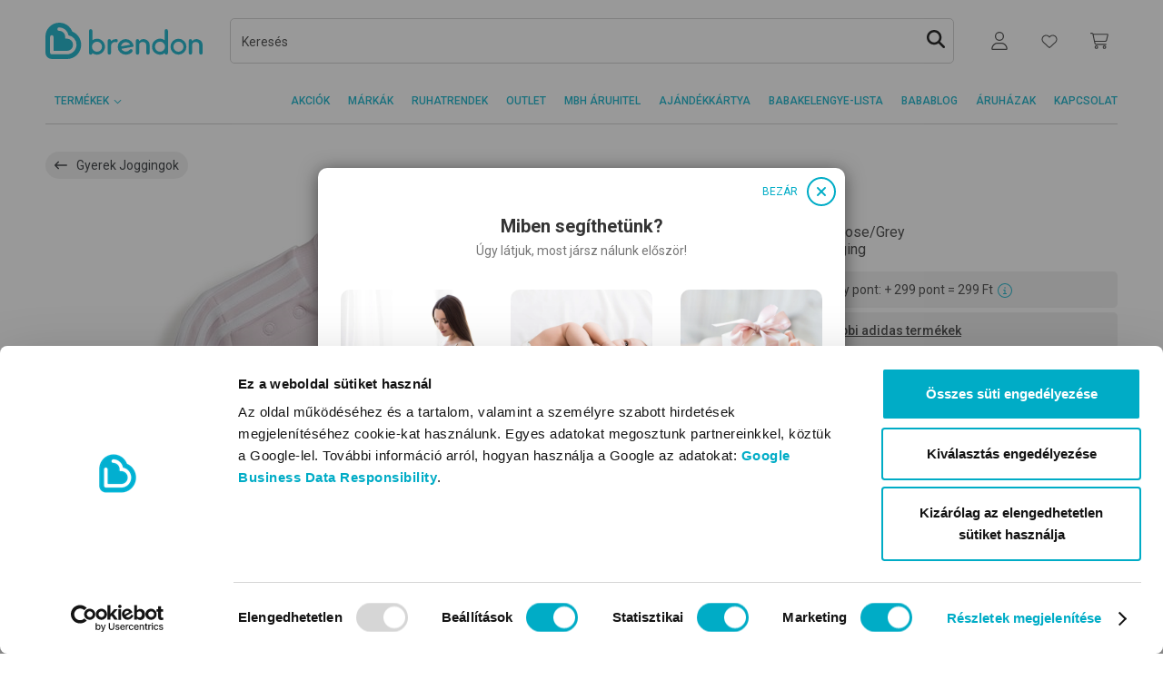

--- FILE ---
content_type: image/svg+xml
request_url: https://www.brendon.hu/Themes/BrendonV2/Content/images/fa8f7e49e6b70901b8c5d7e43a58cc75.svg
body_size: 382
content:
<svg xmlns="http://www.w3.org/2000/svg" width="40" height="40" viewBox="0 0 40 40">
  <g id="contact-icon" transform="translate(-414)">
    <circle id="icon-bg" cx="20" cy="20" r="20" transform="translate(414)" fill="#343434"/>
    <path id="at-solid" d="M10,2.5a7.5,7.5,0,0,0,0,15A1.25,1.25,0,0,1,10,20,10,10,0,1,1,20,10v1.25a3.75,3.75,0,0,1-6.609,2.426,5,5,0,1,1-.473-7.734A1.251,1.251,0,0,1,15,6.875V11.25a1.25,1.25,0,1,0,2.5,0V10A7.5,7.5,0,0,0,10,2.5ZM12.5,10A2.5,2.5,0,1,0,10,12.5,2.5,2.5,0,0,0,12.5,10Z" transform="translate(424 10)" fill="#fff"/>
  </g>
</svg>


--- FILE ---
content_type: application/javascript
request_url: https://www.brendon.hu/Themes/BrendonV2/Content/scripts/chunks-af48cd3d188d5b481c32-ef329705edccb95561b9.js
body_size: 12160
content:
!function(){try{var t="undefined"!=typeof window?window:"undefined"!=typeof global?global:"undefined"!=typeof self?self:{},n=(new Error).stack;n&&(t._sentryDebugIds=t._sentryDebugIds||{},t._sentryDebugIds[n]="d3439eda-afaa-4605-9748-5ba22f126faa",t._sentryDebugIdIdentifier="sentry-dbid-d3439eda-afaa-4605-9748-5ba22f126faa")}catch(t){}}(),(window.webpackJsonp=window.webpackJsonp||[]).push([[12],{"1186200f9753de0bc7b8":function(t,n,e){"use strict";e.d(n,"a",(function(){return u})),e.d(n,"b",(function(){return d})),e.d(n,"c",(function(){return i})),e.d(n,"d",(function(){return _})),e.d(n,"e",(function(){return p})),e.d(n,"f",(function(){return a})),e.d(n,"g",(function(){return h})),e.d(n,"h",(function(){return f}));var r=e("c5461611861f31df3642"),o=e("ee6c8621d6c05cad789e"),c=e("a6df80cf816dfa04c16f");function i(t,n=[]){return[t,n]}function u(t,n){const[e,r]=t;return[e,[...r,n]]}function a(t,n){const e=t[1];for(const r of e){if(n(r,r[0].type))return!0}return!1}function s(t,n){return(n||new TextEncoder).encode(t)}function f(t,n){const[e,r]=t;let c=JSON.stringify(e);function i(t){"string"==typeof c?c="string"==typeof t?c+t:[s(c,n),t]:c.push("string"==typeof t?s(t,n):t)}for(const a of r){const[t,n]=a;if(i(`\n${JSON.stringify(t)}\n`),"string"==typeof n||n instanceof Uint8Array)i(n);else{let t;try{t=JSON.stringify(n)}catch(u){t=JSON.stringify(Object(o.a)(n))}i(t)}}return"string"==typeof c?c:function(t){const n=t.reduce(((t,n)=>t+n.length),0),e=new Uint8Array(n);let r=0;for(const o of t)e.set(o,r),r+=o.length;return e}(c)}function d(t,n){const e="string"==typeof t.data?s(t.data,n):t.data;return[Object(c.c)({type:"attachment",length:e.length,filename:t.filename,content_type:t.contentType,attachment_type:t.attachmentType}),e]}const l={session:"session",sessions:"session",attachment:"attachment",transaction:"transaction",event:"error",client_report:"internal",user_report:"default",profile:"profile",replay_event:"replay",replay_recording:"replay",check_in:"monitor"};function p(t){return l[t]}function h(t){if(!t||!t.sdk)return;const{name:n,version:e}=t.sdk;return{name:n,version:e}}function _(t,n,e,o){const i=t.sdkProcessingMetadata&&t.sdkProcessingMetadata.dynamicSamplingContext;return{event_id:t.event_id,sent_at:(new Date).toISOString(),...n&&{sdk:n},...!!e&&o&&{dsn:Object(r.a)(o)},...i&&{trace:Object(c.c)({...i})}}}},"1527fcf9cd1bda367bda":function(t,n,e){"use strict";e.d(n,"a",(function(){return r}));class r extends Error{constructor(t,n="warn"){super(t),this.message=t,this.name=new.target.prototype.constructor.name,Object.setPrototypeOf(this,new.target.prototype),this.logLevel=n}}},"3d564c224c65a5687da6":function(t,n,e){"use strict";e.d(n,"a",(function(){return u})),e.d(n,"b",(function(){return i})),e.d(n,"c",(function(){return a}));var r=e("9684bad042b02c46c259"),o=e("edb67671433edc3ad3a9");const c=Object(o.b)();function i(){if(!("fetch"in c))return!1;try{return new Headers,new Request("http://www.example.com"),new Response,!0}catch(t){return!1}}function u(t){return t&&/^function fetch\(\)\s+\{\s+\[native code\]\s+\}$/.test(t.toString())}function a(){if(!i())return!1;if(u(c.fetch))return!0;let t=!1;const n=c.document;if(n&&"function"==typeof n.createElement)try{const e=n.createElement("iframe");e.hidden=!0,n.head.appendChild(e),e.contentWindow&&e.contentWindow.fetch&&(t=u(e.contentWindow.fetch)),n.head.removeChild(e)}catch(e){("undefined"==typeof __SENTRY_DEBUG__||__SENTRY_DEBUG__)&&r.c.warn("Could not create sandbox iframe for pure fetch check, bailing to window.fetch: ",e)}return t}},"47d5a507dc1e5fa7b7d6":function(t,n,e){"use strict";e.d(n,"a",(function(){return a})),e.d(n,"b",(function(){return i}));var r=e("f7d20597c848e7fc969d"),o=e("edb67671433edc3ad3a9");const c=Object(o.b)();function i(t,n={}){try{let e=t;const r=5,o=[];let c=0,i=0;const a=" > ",s=a.length;let f;const d=Array.isArray(n)?n:n.keyAttrs,l=!Array.isArray(n)&&n.maxStringLength||80;for(;e&&c++<r&&(f=u(e,d),!("html"===f||c>1&&i+o.length*s+f.length>=l));)o.push(f),i+=f.length,e=e.parentNode;return o.reverse().join(a)}catch(e){return"<unknown>"}}function u(t,n){const e=t,o=[];let c,i,u,a,s;if(!e||!e.tagName)return"";o.push(e.tagName.toLowerCase());const f=n&&n.length?n.filter((t=>e.getAttribute(t))).map((t=>[t,e.getAttribute(t)])):null;if(f&&f.length)f.forEach((t=>{o.push(`[${t[0]}="${t[1]}"]`)}));else if(e.id&&o.push(`#${e.id}`),c=e.className,c&&Object(r.l)(c))for(i=c.split(/\s+/),s=0;s<i.length;s++)o.push(`.${i[s]}`);const d=["aria-label","type","name","title","alt"];for(s=0;s<d.length;s++)u=d[s],a=e.getAttribute(u),a&&o.push(`[${u}="${a}"]`);return o.join("")}function a(){try{return c.document.location.href}catch(t){return""}}},"5642f6a4add537d8ad26":function(t,n,e){"use strict";(function(t){e.d(n,"a",(function(){return s})),e.d(n,"b",(function(){return f}));var r=e("e58b311cc0969b874136"),o=e("edb67671433edc3ad3a9");const c=Object(o.b)(),i={nowSeconds:()=>Date.now()/1e3};const u=Object(r.b)()?function(){try{return Object(r.a)(t,"perf_hooks").performance}catch(n){return}}():function(){const{performance:t}=c;if(!t||!t.now)return;return{now:()=>t.now(),timeOrigin:Date.now()-t.now()}}(),a=void 0===u?i:{nowSeconds:()=>(u.timeOrigin+u.now())/1e3},s=i.nowSeconds.bind(i),f=a.nowSeconds.bind(a);let d;(()=>{const{performance:t}=c;if(!t||!t.now)return void(d="none");const n=36e5,e=t.now(),r=Date.now(),o=t.timeOrigin?Math.abs(t.timeOrigin+e-r):n,i=o<n,u=t.timing&&t.timing.navigationStart,a="number"==typeof u?Math.abs(u+e-r):n;i||a<n?o<=a?(d="timeOrigin",t.timeOrigin):d="navigationStart":d="dateNow"})()}).call(this,e("044f282f6141fc605782")(t))},"6338dca0f540567cf3e3":function(t,n,e){"use strict";e.d(n,"a",(function(){return o}));const r=["fatal","error","warning","log","info","debug"];function o(t){return"warn"===t?"warning":r.includes(t)?t:"log"}},"6461551ffb81911cd0f8":function(t,n,e){"use strict";function r(){const t="function"==typeof WeakSet,n=t?new WeakSet:[];return[function(e){if(t)return!!n.has(e)||(n.add(e),!1);for(let t=0;t<n.length;t++){if(n[t]===e)return!0}return n.push(e),!1},function(e){if(t)n.delete(e);else for(let t=0;t<n.length;t++)if(n[t]===e){n.splice(t,1);break}}]}e.d(n,"a",(function(){return r}))},"759676d7d54a2bb3ddb6":function(t,n,e){"use strict";function r(t){if(!t)return{};const n=t.match(/^(([^:/?#]+):)?(\/\/([^/?#]*))?([^?#]*)(\?([^#]*))?(#(.*))?$/);if(!n)return{};const e=n[6]||"",r=n[8]||"";return{host:n[4],path:n[5],protocol:n[2],search:e,hash:r,relative:n[5]+e+r}}e.d(n,"a",(function(){return r}))},"7c65fc2feece23fb7a7c":function(t,n,e){"use strict";e.d(n,"a",(function(){return u})),e.d(n,"b",(function(){return i})),e.d(n,"c",(function(){return c}));var r,o=e("f7d20597c848e7fc969d");function c(t){return new u((n=>{n(t)}))}function i(t){return new u(((n,e)=>{e(t)}))}!function(t){t[t.PENDING=0]="PENDING";t[t.RESOLVED=1]="RESOLVED";t[t.REJECTED=2]="REJECTED"}(r||(r={}));class u{constructor(t){u.prototype.__init.call(this),u.prototype.__init2.call(this),u.prototype.__init3.call(this),u.prototype.__init4.call(this),this._state=r.PENDING,this._handlers=[];try{t(this._resolve,this._reject)}catch(n){this._reject(n)}}then(t,n){return new u(((e,r)=>{this._handlers.push([!1,n=>{if(t)try{e(t(n))}catch(o){r(o)}else e(n)},t=>{if(n)try{e(n(t))}catch(o){r(o)}else r(t)}]),this._executeHandlers()}))}catch(t){return this.then((t=>t),t)}finally(t){return new u(((n,e)=>{let r,o;return this.then((n=>{o=!1,r=n,t&&t()}),(n=>{o=!0,r=n,t&&t()})).then((()=>{o?e(r):n(r)}))}))}__init(){this._resolve=t=>{this._setResult(r.RESOLVED,t)}}__init2(){this._reject=t=>{this._setResult(r.REJECTED,t)}}__init3(){this._setResult=(t,n)=>{this._state===r.PENDING&&(Object(o.n)(n)?n.then(this._resolve,this._reject):(this._state=t,this._value=n,this._executeHandlers()))}}__init4(){this._executeHandlers=()=>{if(this._state===r.PENDING)return;const t=this._handlers.slice();this._handlers=[],t.forEach((t=>{t[0]||(this._state===r.RESOLVED&&t[1](this._value),this._state===r.REJECTED&&t[2](this._value),t[0]=!0)}))}}}},"80129415837dd926bcdf":function(t,n,e){"use strict";e.d(n,"a",(function(){return c}));var r=e("1527fcf9cd1bda367bda"),o=e("7c65fc2feece23fb7a7c");function c(t){const n=[];function e(t){return n.splice(n.indexOf(t),1)[0]}return{$:n,add:function(c){if(!(void 0===t||n.length<t))return Object(o.b)(new r.a("Not adding Promise because buffer limit was reached."));const i=c();return-1===n.indexOf(i)&&n.push(i),i.then((()=>e(i))).then(null,(()=>e(i).then(null,(()=>{})))),i},drain:function(t){return new o.a(((e,r)=>{let c=n.length;if(!c)return e(!0);const i=setTimeout((()=>{t&&t>0&&e(!1)}),t);n.forEach((t=>{Object(o.c)(t).then((()=>{--c||(clearTimeout(i),e(!0))}),r)}))}))}}}},"814d09bd95f09bbde62c":function(t,n,e){"use strict";e.d(n,"a",(function(){return s})),e.d(n,"b",(function(){return a})),e.d(n,"c",(function(){return d})),e.d(n,"d",(function(){return f})),e.d(n,"e",(function(){return u})),e.d(n,"f",(function(){return c}));var r=e("a6df80cf816dfa04c16f"),o=(e("ed4587e60ad23a81f975"),e("edb67671433edc3ad3a9"));function c(){const t=o.a,n=t.crypto||t.msCrypto;let e=()=>16*Math.random();try{if(n&&n.randomUUID)return n.randomUUID().replace(/-/g,"");n&&n.getRandomValues&&(e=()=>n.getRandomValues(new Uint8Array(1))[0])}catch(r){}return([1e7]+1e3+4e3+8e3+1e11).replace(/[018]/g,(t=>(t^(15&e())>>t/4).toString(16)))}function i(t){return t.exception&&t.exception.values?t.exception.values[0]:void 0}function u(t){const{message:n,event_id:e}=t;if(n)return n;const r=i(t);return r?r.type&&r.value?`${r.type}: ${r.value}`:r.type||r.value||e||"<unknown>":e||"<unknown>"}function a(t,n,e){const r=t.exception=t.exception||{},o=r.values=r.values||[],c=o[0]=o[0]||{};c.value||(c.value=n||""),c.type||(c.type=e||"Error")}function s(t,n){const e=i(t);if(!e)return;const r=e.mechanism;if(e.mechanism={type:"generic",handled:!0,...r,...n},n&&"data"in n){const t={...r&&r.data,...n.data};e.mechanism.data=t}}function f(t){if(t&&t.__sentry_captured__)return!0;try{Object(r.a)(t,"__sentry_captured__",!0)}catch(n){}return!1}function d(t){return Array.isArray(t)?t:[t]}},"864d5d857bdf7274ed30":function(t,n,e){"use strict";function r(){return"undefined"!=typeof __SENTRY_BROWSER_BUNDLE__&&!!__SENTRY_BROWSER_BUNDLE__}function o(){return"npm"}e.d(n,"a",(function(){return o})),e.d(n,"b",(function(){return r}))},"9684bad042b02c46c259":function(t,n,e){"use strict";e.d(n,"a",(function(){return o})),e.d(n,"b",(function(){return i})),e.d(n,"c",(function(){return u})),e.d(n,"d",(function(){return c}));var r=e("edb67671433edc3ad3a9");const o=["debug","info","warn","error","log","assert","trace"],c={};function i(t){if(!("console"in r.a))return t();const n=r.a.console,e={},o=Object.keys(c);o.forEach((t=>{const r=c[t];e[t]=n[t],n[t]=r}));try{return t()}finally{o.forEach((t=>{n[t]=e[t]}))}}const u=function(){let t=!1;const n={enable:()=>{t=!0},disable:()=>{t=!1},isEnabled:()=>t};return"undefined"==typeof __SENTRY_DEBUG__||__SENTRY_DEBUG__?o.forEach((e=>{n[e]=(...n)=>{t&&i((()=>{r.a.console[e](`Sentry Logger [${e}]:`,...n)}))}})):o.forEach((t=>{n[t]=()=>{}})),n}()},a6df80cf816dfa04c16f:function(t,n,e){"use strict";e.d(n,"a",(function(){return a})),e.d(n,"b",(function(){return l})),e.d(n,"c",(function(){return y})),e.d(n,"d",(function(){return _})),e.d(n,"e",(function(){return u})),e.d(n,"f",(function(){return f})),e.d(n,"g",(function(){return s})),e.d(n,"h",(function(){return d}));var r=e("47d5a507dc1e5fa7b7d6"),o=e("f7d20597c848e7fc969d"),c=e("9684bad042b02c46c259"),i=e("ed4587e60ad23a81f975");function u(t,n,e){if(!(n in t))return;const r=t[n],o=e(r);"function"==typeof o&&s(o,r),t[n]=o}function a(t,n,e){try{Object.defineProperty(t,n,{value:e,writable:!0,configurable:!0})}catch(r){("undefined"==typeof __SENTRY_DEBUG__||__SENTRY_DEBUG__)&&c.c.log(`Failed to add non-enumerable property "${n}" to object`,t)}}function s(t,n){try{const e=n.prototype||{};t.prototype=n.prototype=e,a(t,"__sentry_original__",n)}catch(e){}}function f(t){return t.__sentry_original__}function d(t){return Object.keys(t).map((n=>`${encodeURIComponent(n)}=${encodeURIComponent(t[n])}`)).join("&")}function l(t){if(Object(o.d)(t))return{message:t.message,name:t.name,stack:t.stack,...h(t)};if(Object(o.f)(t)){const n={type:t.type,target:p(t.target),currentTarget:p(t.currentTarget),...h(t)};return"undefined"!=typeof CustomEvent&&Object(o.g)(t,CustomEvent)&&(n.detail=t.detail),n}return t}function p(t){try{return Object(o.c)(t)?Object(r.b)(t):Object.prototype.toString.call(t)}catch(n){return"<unknown>"}}function h(t){if("object"==typeof t&&null!==t){const n={};for(const e in t)Object.prototype.hasOwnProperty.call(t,e)&&(n[e]=t[e]);return n}return{}}function _(t,n=40){const e=Object.keys(l(t));if(e.sort(),!e.length)return"[object has no keys]";if(e[0].length>=n)return Object(i.d)(e[0],n);for(let r=e.length;r>0;r--){const t=e.slice(0,r).join(", ");if(!(t.length>n))return r===e.length?t:Object(i.d)(t,n)}return""}function y(t){return b(t,new Map)}function b(t,n){if(Object(o.i)(t)){const e=n.get(t);if(void 0!==e)return e;const r={};n.set(t,r);for(const o of Object.keys(t))void 0!==t[o]&&(r[o]=b(t[o],n));return r}if(Array.isArray(t)){const e=n.get(t);if(void 0!==e)return e;const r=[];return n.set(t,r),t.forEach((t=>{r.push(b(t,n))})),r}return t}},c5461611861f31df3642:function(t,n,e){"use strict";e.d(n,"a",(function(){return c})),e.d(n,"b",(function(){return u}));var r=e("9684bad042b02c46c259");const o=/^(?:(\w+):)\/\/(?:(\w+)(?::(\w+)?)?@)([\w.-]+)(?::(\d+))?\/(.+)/;function c(t,n=!1){const{host:e,path:r,pass:o,port:c,projectId:i,protocol:u,publicKey:a}=t;return`${u}://${a}${n&&o?`:${o}`:""}@${e}${c?`:${c}`:""}/${r?`${r}/`:r}${i}`}function i(t){return{protocol:t.protocol,publicKey:t.publicKey||"",pass:t.pass||"",host:t.host,port:t.port||"",path:t.path||"",projectId:t.projectId}}function u(t){const n="string"==typeof t?function(t){const n=o.exec(t);if(!n)return void console.error(`Invalid Sentry Dsn: ${t}`);const[e,r,c="",u,a="",s]=n.slice(1);let f="",d=s;const l=d.split("/");if(l.length>1&&(f=l.slice(0,-1).join("/"),d=l.pop()),d){const t=d.match(/^\d+/);t&&(d=t[0])}return i({host:u,pass:c,path:f,projectId:d,port:a,protocol:e,publicKey:r})}(t):i(t);if(n&&function(t){if("undefined"!=typeof __SENTRY_DEBUG__&&!__SENTRY_DEBUG__)return!0;const{port:n,projectId:e,protocol:o}=t;return!(["protocol","publicKey","host","projectId"].find((n=>!t[n]&&(r.c.error(`Invalid Sentry Dsn: ${n} missing`),!0)))||(e.match(/^\d+$/)?function(t){return"http"===t||"https"===t}(o)?n&&isNaN(parseInt(n,10))&&(r.c.error(`Invalid Sentry Dsn: Invalid port ${n}`),1):(r.c.error(`Invalid Sentry Dsn: Invalid protocol ${o}`),1):(r.c.error(`Invalid Sentry Dsn: Invalid projectId ${e}`),1)))}(n))return n}},df352912c8aff775af7d:function(t,n,e){"use strict";e.d(n,"a",(function(){return r})),e.d(n,"b",(function(){return o}));function r(t,n,e=Date.now()){return function(t,n){return t[n]||t.all||0}(t,n)>e}function o(t,{statusCode:n,headers:e},r=Date.now()){const o={...t},c=e&&e["x-sentry-rate-limits"],i=e&&e["retry-after"];if(c)for(const u of c.trim().split(",")){const[t,n]=u.split(":",2),e=parseInt(t,10),c=1e3*(isNaN(e)?60:e);if(n)for(const i of n.split(";"))o[i]=r+c;else o.all=r+c}else i?o.all=r+function(t,n=Date.now()){const e=parseInt(`${t}`,10);if(!isNaN(e))return 1e3*e;const r=Date.parse(`${t}`);return isNaN(r)?6e4:r-n}(i,r):429===n&&(o.all=r+6e4);return o}},e58b311cc0969b874136:function(t,n,e){"use strict";(function(t,r){e.d(n,"a",(function(){return i})),e.d(n,"b",(function(){return c}));var o=e("864d5d857bdf7274ed30");function c(){return!Object(o.b)()&&"[object process]"===Object.prototype.toString.call(void 0!==t?t:0)}function i(t,n){return t.require(n)}}).call(this,e("26d59f808dff3e83c741"),e("044f282f6141fc605782")(t))},e61379e08400430eddc5:function(t,n,e){"use strict";e.d(n,"a",(function(){return d})),e.d(n,"b",(function(){return _}));var r=e("f7d20597c848e7fc969d"),o=e("9684bad042b02c46c259"),c=e("a6df80cf816dfa04c16f"),i=e("ed221eefd64c13e01349"),u=e("3d564c224c65a5687da6"),a=e("edb67671433edc3ad3a9");const s=Object(a.b)();const f=Object(a.b)(),d="__sentry_xhr_v2__",l={},p={};function h(t){if(!p[t])switch(p[t]=!0,t){case"console":!function(){if(!("console"in a.a))return;o.a.forEach((function(t){t in a.a.console&&Object(c.e)(a.a.console,t,(function(n){return o.d[t]=n,function(...n){y("console",{args:n,level:t});const e=o.d[t];e&&e.apply(a.a.console,n)}}))}))}();break;case"dom":!function(){if(!f.document)return;const t=y.bind(null,"dom"),n=v(t,!0);f.document.addEventListener("click",n,!1),f.document.addEventListener("keypress",n,!1),["EventTarget","Node"].forEach((n=>{const e=f[n]&&f[n].prototype;e&&e.hasOwnProperty&&e.hasOwnProperty("addEventListener")&&(Object(c.e)(e,"addEventListener",(function(n){return function(e,r,o){if("click"===e||"keypress"==e)try{const r=this,c=r.__sentry_instrumentation_handlers__=r.__sentry_instrumentation_handlers__||{},i=c[e]=c[e]||{refCount:0};if(!i.handler){const r=v(t);i.handler=r,n.call(this,e,r,o)}i.refCount++}catch(c){}return n.call(this,e,r,o)}})),Object(c.e)(e,"removeEventListener",(function(t){return function(n,e,r){if("click"===n||"keypress"==n)try{const e=this,o=e.__sentry_instrumentation_handlers__||{},c=o[n];c&&(c.refCount--,c.refCount<=0&&(t.call(this,n,c.handler,r),c.handler=void 0,delete o[n]),0===Object.keys(o).length&&delete e.__sentry_instrumentation_handlers__)}catch(o){}return t.call(this,n,e,r)}})))}))}();break;case"xhr":!function(){if(!f.XMLHttpRequest)return;const t=XMLHttpRequest.prototype;Object(c.e)(t,"open",(function(t){return function(...n){const e=n[1],o=this[d]={method:Object(r.l)(n[0])?n[0].toUpperCase():n[0],url:n[1],request_headers:{}};Object(r.l)(e)&&"POST"===o.method&&e.match(/sentry_key/)&&(this.__sentry_own_request__=!0);const i=()=>{const t=this[d];if(t&&4===this.readyState){try{t.status_code=this.status}catch(e){}y("xhr",{args:n,endTimestamp:Date.now(),startTimestamp:Date.now(),xhr:this})}};return"onreadystatechange"in this&&"function"==typeof this.onreadystatechange?Object(c.e)(this,"onreadystatechange",(function(t){return function(...n){return i(),t.apply(this,n)}})):this.addEventListener("readystatechange",i),Object(c.e)(this,"setRequestHeader",(function(t){return function(...n){const[e,r]=n,o=this[d];return o&&(o.request_headers[e.toLowerCase()]=r),t.apply(this,n)}})),t.apply(this,n)}})),Object(c.e)(t,"send",(function(t){return function(...n){const e=this[d];return e&&void 0!==n[0]&&(e.body=n[0]),y("xhr",{args:n,startTimestamp:Date.now(),xhr:this}),t.apply(this,n)}}))}();break;case"fetch":!function(){if(!Object(u.c)())return;Object(c.e)(a.a,"fetch",(function(t){return function(...n){const{method:e,url:r}=function(t){if(0===t.length)return{method:"GET",url:""};if(2===t.length){const[n,e]=t;return{url:m(n),method:b(e,"method")?String(e.method).toUpperCase():"GET"}}const n=t[0];return{url:m(n),method:b(n,"method")?String(n.method).toUpperCase():"GET"}}(n),o={args:n,fetchData:{method:e,url:r},startTimestamp:Date.now()};return y("fetch",{...o}),t.apply(a.a,n).then((t=>(y("fetch",{...o,endTimestamp:Date.now(),response:t}),t)),(t=>{throw y("fetch",{...o,endTimestamp:Date.now(),error:t}),t}))}}))}();break;case"history":!function(){if(!function(){const t=s.chrome,n=t&&t.app&&t.app.runtime,e="history"in s&&!!s.history.pushState&&!!s.history.replaceState;return!n&&e}())return;const t=f.onpopstate;function n(t){return function(...n){const e=n.length>2?n[2]:void 0;if(e){const t=g,n=String(e);g=n,y("history",{from:t,to:n})}return t.apply(this,n)}}f.onpopstate=function(...n){const e=f.location.href,r=g;if(g=e,y("history",{from:r,to:e}),t)try{return t.apply(this,n)}catch(o){}},Object(c.e)(f.history,"pushState",n),Object(c.e)(f.history,"replaceState",n)}();break;case"error":O=f.onerror,f.onerror=function(t,n,e,r,o){return y("error",{column:r,error:o,line:e,msg:t,url:n}),!(!O||O.__SENTRY_LOADER__)&&O.apply(this,arguments)},f.onerror.__SENTRY_INSTRUMENTED__=!0;break;case"unhandledrejection":w=f.onunhandledrejection,f.onunhandledrejection=function(t){return y("unhandledrejection",t),!(w&&!w.__SENTRY_LOADER__)||w.apply(this,arguments)},f.onunhandledrejection.__SENTRY_INSTRUMENTED__=!0;break;default:return void(("undefined"==typeof __SENTRY_DEBUG__||__SENTRY_DEBUG__)&&o.c.warn("unknown instrumentation type:",t))}}function _(t,n){l[t]=l[t]||[],l[t].push(n),h(t)}function y(t,n){if(t&&l[t])for(const r of l[t]||[])try{r(n)}catch(e){("undefined"==typeof __SENTRY_DEBUG__||__SENTRY_DEBUG__)&&o.c.error(`Error while triggering instrumentation handler.\nType: ${t}\nName: ${Object(i.b)(r)}\nError:`,e)}}function b(t,n){return!!t&&"object"==typeof t&&!!t[n]}function m(t){return"string"==typeof t?t:t?b(t,"url")?t.url:t.toString?t.toString():"":""}let g;let E,j;function v(t,n=!1){return e=>{if(!e||e._sentryCaptured)return;if(function(t){if("keypress"!==t.type)return!1;try{const n=t.target;if(!n||!n.tagName)return!0;if("INPUT"===n.tagName||"TEXTAREA"===n.tagName||n.isContentEditable)return!1}catch(n){}return!0}(e))return;Object(c.a)(e,"_sentryCaptured",!0);const r="keypress"===e.type?"input":e.type;void 0!==j&&function(t,n){if(t.type!==n.type)return!1;try{if(t.target!==n.target)return!1}catch(e){}return!0}(j,e)||(t({event:e,name:r,global:n}),j=e),clearTimeout(E),E=f.setTimeout((()=>{j=void 0}),1e3)}}let O=null;let w=null},e7b64472c72fab80ae97:function(t,n,e){"use strict";e.d(n,"a",(function(){return c}));var r=e("1186200f9753de0bc7b8"),o=e("5642f6a4add537d8ad26");function c(t,n,e){const c=[{type:"client_report"},{timestamp:e||Object(o.a)(),discarded_events:t}];return Object(r.c)(n?{dsn:n}:{},[c])}},ed221eefd64c13e01349:function(t,n,e){"use strict";e.d(n,"a",(function(){return c})),e.d(n,"b",(function(){return a})),e.d(n,"c",(function(){return i}));const r=/\(error: (.*)\)/,o=/captureMessage|captureException/;function c(...t){const n=t.sort(((t,n)=>t[0]-n[0])).map((t=>t[1]));return(t,e=0)=>{const c=[],i=t.split("\n");for(let o=e;o<i.length;o++){const t=i[o];if(t.length>1024)continue;const e=r.test(t)?t.replace(r,"$1"):t;if(!e.match(/\S*Error: /)){for(const t of n){const n=t(e);if(n){c.push(n);break}}if(c.length>=50)break}}return function(t){if(!t.length)return[];const n=Array.from(t);/sentryWrapped/.test(n[n.length-1].function||"")&&n.pop();n.reverse(),o.test(n[n.length-1].function||"")&&(n.pop(),o.test(n[n.length-1].function||"")&&n.pop());return n.slice(0,50).map((t=>({...t,filename:t.filename||n[n.length-1].filename,function:t.function||"?"})))}(c)}}function i(t){return Array.isArray(t)?c(...t):t}const u="<anonymous>";function a(t){try{return t&&"function"==typeof t&&t.name||u}catch(n){return u}}},ed4587e60ad23a81f975:function(t,n,e){"use strict";e.d(n,"a",(function(){return i})),e.d(n,"b",(function(){return c})),e.d(n,"c",(function(){return u})),e.d(n,"d",(function(){return o}));var r=e("f7d20597c848e7fc969d");function o(t,n=0){return"string"!=typeof t||0===n||t.length<=n?t:`${t.slice(0,n)}...`}function c(t,n){let e=t;const r=e.length;if(r<=150)return e;n>r&&(n=r);let o=Math.max(n-60,0);o<5&&(o=0);let c=Math.min(o+140,r);return c>r-5&&(c=r),c===r&&(o=Math.max(c-140,0)),e=e.slice(o,c),o>0&&(e=`'{snip} ${e}`),c<r&&(e+=" {snip}"),e}function i(t,n){if(!Array.isArray(t))return"";const e=[];for(let c=0;c<t.length;c++){const n=t[c];try{Object(r.o)(n)?e.push("[VueViewModel]"):e.push(String(n))}catch(o){e.push("[value cannot be serialized]")}}return e.join(n)}function u(t,n=[],e=!1){return n.some((n=>function(t,n,e=!1){return!!Object(r.l)(t)&&(Object(r.k)(n)?n.test(t):!!Object(r.l)(n)&&(e?t===n:t.includes(n)))}(t,n,e)))}},edb67671433edc3ad3a9:function(t,n,e){"use strict";(function(t){function r(t){return t&&t.Math==Math?t:void 0}e.d(n,"a",(function(){return o})),e.d(n,"b",(function(){return c})),e.d(n,"c",(function(){return i}));const o="object"==typeof globalThis&&r(globalThis)||"object"==typeof window&&r(window)||"object"==typeof self&&r(self)||"object"==typeof t&&r(t)||function(){return this}()||{};function c(){return o}function i(t,n,e){const r=e||o,c=r.__SENTRY__=r.__SENTRY__||{};return c[t]||(c[t]=n())}}).call(this,e("698d75b157f24ae829cc"))},ee6c8621d6c05cad789e:function(t,n,e){"use strict";(function(t){e.d(n,"a",(function(){return u})),e.d(n,"b",(function(){return a}));var r=e("f7d20597c848e7fc969d"),o=e("6461551ffb81911cd0f8"),c=e("a6df80cf816dfa04c16f"),i=e("ed221eefd64c13e01349");function u(t,n=100,e=1/0){try{return s("",t,n,e)}catch(r){return{ERROR:`**non-serializable** (${r})`}}}function a(t,n=3,e=102400){const r=u(t,n);return o=r,function(t){return~-encodeURI(t).split(/%..|./).length}(JSON.stringify(o))>e?a(t,n-1,e):r;var o}function s(n,e,u=1/0,a=1/0,f=Object(o.a)()){const[d,l]=f;if(null==e||["number","boolean","string"].includes(typeof e)&&!Object(r.h)(e))return e;const p=function(n,e){try{if("domain"===n&&e&&"object"==typeof e&&e._events)return"[Domain]";if("domainEmitter"===n)return"[DomainEmitter]";if(void 0!==t&&e===t)return"[Global]";if("undefined"!=typeof window&&e===window)return"[Window]";if("undefined"!=typeof document&&e===document)return"[Document]";if(Object(r.o)(e))return"[VueViewModel]";if(Object(r.m)(e))return"[SyntheticEvent]";if("number"==typeof e&&e!=e)return"[NaN]";if("function"==typeof e)return`[Function: ${Object(i.b)(e)}]`;if("symbol"==typeof e)return`[${String(e)}]`;if("bigint"==typeof e)return`[BigInt: ${String(e)}]`;const o=function(t){const n=Object.getPrototypeOf(t);return n?n.constructor.name:"null prototype"}(e);return/^HTML(\w*)Element$/.test(o)?`[HTMLElement: ${o}]`:`[object ${o}]`}catch(o){return`**non-serializable** (${o})`}}(n,e);if(!p.startsWith("[object "))return p;if(e.__sentry_skip_normalization__)return e;const h="number"==typeof e.__sentry_override_normalization_depth__?e.__sentry_override_normalization_depth__:u;if(0===h)return p.replace("object ","");if(d(e))return"[Circular ~]";const _=e;if(_&&"function"==typeof _.toJSON)try{return s("",_.toJSON(),h-1,a,f)}catch(g){}const y=Array.isArray(e)?[]:{};let b=0;const m=Object(c.b)(e);for(const t in m){if(!Object.prototype.hasOwnProperty.call(m,t))continue;if(b>=a){y[t]="[MaxProperties ~]";break}const n=m[t];y[t]=s(t,n,h-1,a,f),b++}return l(e),y}}).call(this,e("698d75b157f24ae829cc"))},f7d20597c848e7fc969d:function(t,n,e){"use strict";e.d(n,"a",(function(){return u})),e.d(n,"b",(function(){return a})),e.d(n,"c",(function(){return p})),e.d(n,"d",(function(){return o})),e.d(n,"e",(function(){return i})),e.d(n,"f",(function(){return l})),e.d(n,"g",(function(){return m})),e.d(n,"h",(function(){return b})),e.d(n,"i",(function(){return d})),e.d(n,"j",(function(){return f})),e.d(n,"k",(function(){return h})),e.d(n,"l",(function(){return s})),e.d(n,"m",(function(){return y})),e.d(n,"n",(function(){return _})),e.d(n,"o",(function(){return g}));const r=Object.prototype.toString;function o(t){switch(r.call(t)){case"[object Error]":case"[object Exception]":case"[object DOMException]":return!0;default:return m(t,Error)}}function c(t,n){return r.call(t)===`[object ${n}]`}function i(t){return c(t,"ErrorEvent")}function u(t){return c(t,"DOMError")}function a(t){return c(t,"DOMException")}function s(t){return c(t,"String")}function f(t){return null===t||"object"!=typeof t&&"function"!=typeof t}function d(t){return c(t,"Object")}function l(t){return"undefined"!=typeof Event&&m(t,Event)}function p(t){return"undefined"!=typeof Element&&m(t,Element)}function h(t){return c(t,"RegExp")}function _(t){return Boolean(t&&t.then&&"function"==typeof t.then)}function y(t){return d(t)&&"nativeEvent"in t&&"preventDefault"in t&&"stopPropagation"in t}function b(t){return"number"==typeof t&&t!=t}function m(t,n){try{return t instanceof n}catch(e){return!1}}function g(t){return!("object"!=typeof t||null===t||!t.__isVue&&!t._isVue)}},f9409e72602832eebaf9:function(t,n,e){"use strict";e.d(n,"a",(function(){return c}));var r=e("f7d20597c848e7fc969d"),o=e("ed4587e60ad23a81f975");function c(t,n,e=250,c,u,a,s){if(!(a.exception&&a.exception.values&&s&&Object(r.g)(s.originalException,Error)))return;const f=a.exception.values.length>0?a.exception.values[a.exception.values.length-1]:void 0;var d,l;f&&(a.exception.values=(d=i(t,n,u,s.originalException,c,a.exception.values,f,0),l=e,d.map((t=>(t.value&&(t.value=Object(o.d)(t.value,l)),t)))))}function i(t,n,e,o,c,s,f,d){if(s.length>=e+1)return s;let l=[...s];if(Object(r.g)(o[c],Error)){u(f,d);const r=t(n,o[c]),s=l.length;a(r,c,s,d),l=i(t,n,e,o[c],c,[r,...l],r,s)}return Array.isArray(o.errors)&&o.errors.forEach(((o,s)=>{if(Object(r.g)(o,Error)){u(f,d);const r=t(n,o),p=l.length;a(r,`errors[${s}]`,p,d),l=i(t,n,e,o,c,[r,...l],r,p)}})),l}function u(t,n){t.mechanism=t.mechanism||{type:"generic",handled:!0},t.mechanism={...t.mechanism,is_exception_group:!0,exception_id:n}}function a(t,n,e,r){t.mechanism=t.mechanism||{type:"generic",handled:!0},t.mechanism={...t.mechanism,type:"chained",source:n,exception_id:e,parent_id:r}}}}]);

--- FILE ---
content_type: application/javascript
request_url: https://www.brendon.hu/Themes/BrendonV2/Content/scripts/chunks-4d9ad9a2b338d1e2591b-82c4d7ea8b07ecbd57d8.js
body_size: 14136
content:
!function(){try{var e="undefined"!=typeof window?window:"undefined"!=typeof global?global:"undefined"!=typeof self?self:{},t=(new Error).stack;t&&(e._sentryDebugIds=e._sentryDebugIds||{},e._sentryDebugIds[t]="711a0b41-256e-4800-ba24-7544a1a18d36",e._sentryDebugIdIdentifier="sentry-dbid-711a0b41-256e-4800-ba24-7544a1a18d36")}catch(e){}}(),(window.webpackJsonp=window.webpackJsonp||[]).push([[7],{"0e92d3ab27cb1db3d32e":function(e,t,n){"use strict";t.a=function(e){return e}},"0faca539176db2f344b1":function(e,t,n){"use strict";var r=n("1f7eb4558e149d7a2535").compose;t.__esModule=!0,t.composeWithDevTools="undefined"!=typeof window&&window.__REDUX_DEVTOOLS_EXTENSION_COMPOSE__?window.__REDUX_DEVTOOLS_EXTENSION_COMPOSE__:function(){if(0!==arguments.length)return"object"==typeof arguments[0]?r:r.apply(null,arguments)},t.devToolsEnhancer="undefined"!=typeof window&&window.__REDUX_DEVTOOLS_EXTENSION__?window.__REDUX_DEVTOOLS_EXTENSION__:function(){return function(e){return e}}},"115edff51c6ef3dfa336":function(e,t,n){"use strict";n.d(t,"a",(function(){return E}));var r=n("6a4f9c383785f9168266"),o=n.n(r),i=n("68a8587972b26fc6e2bf"),a=n("56f303cb68d32ee84bae"),u=n("0e92d3ab27cb1db3d32e"),c=function(e){return Array.isArray(e)},f=function(e){return"string"==typeof e},l=n("508b6f92767067e5cbf7"),s=function(e){return e[e.length-1]},d=n("f8ff453f128ef4a92a4d"),p=n.n(d),b=function(e){return-1===e.indexOf("/")?p()(e):e.split("/").map(p.a).join("/")},v=function(e,t){return e.reduce((function(e,n){return t(e,n)}),{})},y=n("46490e93de491d3fffc6"),h=Object(y.a)(i.a),g=n("6de9bcfbb00c20fbfcc3");function w(e,t){var n=void 0===t?{}:t,r=n.namespace,o=void 0===r?g.b:r,i=n.prefix;function a(t,n,r){var o=b(r.shift());0===r.length?n[o]=e[t]:(n[o]||(n[o]={}),a(t,n[o],r))}var u={};return Object.getOwnPropertyNames(e).forEach((function(e){var t=i?e.replace(""+i+o,""):e;return a(e,u,t.split(o))})),u}var m=function(e){return null===e};function O(e,t,n){void 0===t&&(t=u.a),o()(Object(a.a)(t)||m(t),"Expected payloadCreator to be a function, undefined or null");var r=m(t)||t===u.a?u.a:function(e){for(var n=arguments.length,r=new Array(n>1?n-1:0),o=1;o<n;o++)r[o-1]=arguments[o];return e instanceof Error?e:t.apply(void 0,[e].concat(r))},i=Object(a.a)(n),c=e.toString(),f=function(){var t=r.apply(void 0,arguments),o={type:e};return t instanceof Error&&(o.error=!0),void 0!==t&&(o.payload=t),i&&(o.meta=n.apply(void 0,arguments)),o};return f.toString=function(){return c},f}function j(e){for(var t=1;t<arguments.length;t++){var n=null!=arguments[t]?arguments[t]:{},r=Object.keys(n);"function"==typeof Object.getOwnPropertySymbols&&(r=r.concat(Object.getOwnPropertySymbols(n).filter((function(e){return Object.getOwnPropertyDescriptor(n,e).enumerable})))),r.forEach((function(t){_(e,t,n[t])}))}return e}function _(e,t,n){return t in e?Object.defineProperty(e,t,{value:n,enumerable:!0,configurable:!0,writable:!0}):e[t]=n,e}function E(e){for(var t=arguments.length,n=new Array(t>1?t-1:0),r=1;r<t;r++)n[r-1]=arguments[r];var a=Object(i.a)(s(n))?n.pop():{};return o()(n.every(f)&&(f(e)||Object(i.a)(e)),"Expected optional object followed by string action types"),f(e)?P([e].concat(n),a):j({},x(e,a),P(n,a))}function x(e,t){return w(k(h(e,t)),t)}function k(e,t){var n=void 0===t?{}:t,r=n.prefix,i=n.namespace,f=void 0===i?g.b:i;return v(Object.keys(e),(function(t,n){var i,s=e[n];o()(function(e){if(Object(a.a)(e)||Object(l.a)(e))return!0;if(c(e)){var t=e[0],n=void 0===t?u.a:t,r=e[1];return Object(a.a)(n)&&Object(a.a)(r)}return!1}(s),"Expected function, undefined, null, or array with payload and meta functions for "+n);var d=r?""+r+f+n:n,p=c(s)?O.apply(void 0,[d].concat(s)):O(d,s);return j({},t,((i={})[n]=p,i))}))}function P(e,t){var n=k(v(e,(function(e,t){var n;return j({},e,((n={})[t]=u.a,n))})),t);return v(Object.keys(n),(function(e,t){var r;return j({},e,((r={})[b(t)]=n[t],r))}))}},"124b48bac274890c1fae":function(e,t,n){"use strict";var r=n("6ee53a02bb493284855d");n.d(t,"a",(function(){return r.a})),n.d(t,"b",(function(){return r.b})),n.d(t,"c",(function(){return r.c})),n.d(t,"d",(function(){return r.d})),n.d(t,"e",(function(){return r.e})),n.d(t,"f",(function(){return r.f})),n.d(t,"g",(function(){return r.g}))},"15c5dc6089b406ad27f0":function(e,t,n){"use strict";function r(e){return function(t){var n=t.dispatch,r=t.getState;return function(t){return function(o){return"function"==typeof o?o(n,r,e):t(o)}}}}var o=r();o.withExtraArgument=r,t.a=o},"1f7eb4558e149d7a2535":function(e,t,n){"use strict";function r(e,t,n){return t in e?Object.defineProperty(e,t,{value:n,enumerable:!0,configurable:!0,writable:!0}):e[t]=n,e}function o(e,t){var n=Object.keys(e);if(Object.getOwnPropertySymbols){var r=Object.getOwnPropertySymbols(e);t&&(r=r.filter((function(t){return Object.getOwnPropertyDescriptor(e,t).enumerable}))),n.push.apply(n,r)}return n}function i(e){for(var t=1;t<arguments.length;t++){var n=null!=arguments[t]?arguments[t]:{};t%2?o(Object(n),!0).forEach((function(t){r(e,t,n[t])})):Object.getOwnPropertyDescriptors?Object.defineProperties(e,Object.getOwnPropertyDescriptors(n)):o(Object(n)).forEach((function(t){Object.defineProperty(e,t,Object.getOwnPropertyDescriptor(n,t))}))}return e}function a(e){return"Minified Redux error #"+e+"; visit https://redux.js.org/Errors?code="+e+" for the full message or use the non-minified dev environment for full errors. "}n.r(t),n.d(t,"__DO_NOT_USE__ActionTypes",(function(){return f})),n.d(t,"applyMiddleware",(function(){return y})),n.d(t,"bindActionCreators",(function(){return b})),n.d(t,"combineReducers",(function(){return d})),n.d(t,"compose",(function(){return v})),n.d(t,"createStore",(function(){return s}));var u="function"==typeof Symbol&&Symbol.observable||"@@observable",c=function(){return Math.random().toString(36).substring(7).split("").join(".")},f={INIT:"@@redux/INIT"+c(),REPLACE:"@@redux/REPLACE"+c(),PROBE_UNKNOWN_ACTION:function(){return"@@redux/PROBE_UNKNOWN_ACTION"+c()}};function l(e){if("object"!=typeof e||null===e)return!1;for(var t=e;null!==Object.getPrototypeOf(t);)t=Object.getPrototypeOf(t);return Object.getPrototypeOf(e)===t}function s(e,t,n){var r;if("function"==typeof t&&"function"==typeof n||"function"==typeof n&&"function"==typeof arguments[3])throw new Error(a(0));if("function"==typeof t&&void 0===n&&(n=t,t=void 0),void 0!==n){if("function"!=typeof n)throw new Error(a(1));return n(s)(e,t)}if("function"!=typeof e)throw new Error(a(2));var o=e,i=t,c=[],d=c,p=!1;function b(){d===c&&(d=c.slice())}function v(){if(p)throw new Error(a(3));return i}function y(e){if("function"!=typeof e)throw new Error(a(4));if(p)throw new Error(a(5));var t=!0;return b(),d.push(e),function(){if(t){if(p)throw new Error(a(6));t=!1,b();var n=d.indexOf(e);d.splice(n,1),c=null}}}function h(e){if(!l(e))throw new Error(a(7));if(void 0===e.type)throw new Error(a(8));if(p)throw new Error(a(9));try{p=!0,i=o(i,e)}finally{p=!1}for(var t=c=d,n=0;n<t.length;n++){(0,t[n])()}return e}function g(e){if("function"!=typeof e)throw new Error(a(10));o=e,h({type:f.REPLACE})}function w(){var e,t=y;return(e={subscribe:function(e){if("object"!=typeof e||null===e)throw new Error(a(11));function n(){e.next&&e.next(v())}return n(),{unsubscribe:t(n)}}})[u]=function(){return this},e}return h({type:f.INIT}),(r={dispatch:h,subscribe:y,getState:v,replaceReducer:g})[u]=w,r}function d(e){for(var t=Object.keys(e),n={},r=0;r<t.length;r++){var o=t[r];0,"function"==typeof e[o]&&(n[o]=e[o])}var i,u=Object.keys(n);try{!function(e){Object.keys(e).forEach((function(t){var n=e[t];if(void 0===n(void 0,{type:f.INIT}))throw new Error(a(12));if(void 0===n(void 0,{type:f.PROBE_UNKNOWN_ACTION()}))throw new Error(a(13))}))}(n)}catch(c){i=c}return function(e,t){if(void 0===e&&(e={}),i)throw i;for(var r=!1,o={},c=0;c<u.length;c++){var f=u[c],l=n[f],s=e[f],d=l(s,t);if(void 0===d){t&&t.type;throw new Error(a(14))}o[f]=d,r=r||d!==s}return(r=r||u.length!==Object.keys(e).length)?o:e}}function p(e,t){return function(){return t(e.apply(this,arguments))}}function b(e,t){if("function"==typeof e)return p(e,t);if("object"!=typeof e||null===e)throw new Error(a(16));var n={};for(var r in e){var o=e[r];"function"==typeof o&&(n[r]=p(o,t))}return n}function v(){for(var e=arguments.length,t=new Array(e),n=0;n<e;n++)t[n]=arguments[n];return 0===t.length?function(e){return e}:1===t.length?t[0]:t.reduce((function(e,t){return function(){return e(t.apply(void 0,arguments))}}))}function y(){for(var e=arguments.length,t=new Array(e),n=0;n<e;n++)t[n]=arguments[n];return function(e){return function(){var n=e.apply(void 0,arguments),r=function(){throw new Error(a(15))},o={getState:n.getState,dispatch:function(){return r.apply(void 0,arguments)}},u=t.map((function(e){return e(o)}));return r=v.apply(void 0,u)(n.dispatch),i(i({},n),{},{dispatch:r})}}}},"2c09af3fb5c4ba3698b3":function(e,t,n){var r=function(e){"use strict";var t,n=Object.prototype,r=n.hasOwnProperty,o=Object.defineProperty||function(e,t,n){e[t]=n.value},i="function"==typeof Symbol?Symbol:{},a=i.iterator||"@@iterator",u=i.asyncIterator||"@@asyncIterator",c=i.toStringTag||"@@toStringTag";function f(e,t,n){return Object.defineProperty(e,t,{value:n,enumerable:!0,configurable:!0,writable:!0}),e[t]}try{f({},"")}catch(N){f=function(e,t,n){return e[t]=n}}function l(e,t,n,r){var i=t&&t.prototype instanceof y?t:y,a=Object.create(i.prototype),u=new S(r||[]);return o(a,"_invoke",{value:x(e,n,u)}),a}function s(e,t,n){try{return{type:"normal",arg:e.call(t,n)}}catch(N){return{type:"throw",arg:N}}}e.wrap=l;var d="suspendedStart",p="executing",b="completed",v={};function y(){}function h(){}function g(){}var w={};f(w,a,(function(){return this}));var m=Object.getPrototypeOf,O=m&&m(m(I([])));O&&O!==n&&r.call(O,a)&&(w=O);var j=g.prototype=y.prototype=Object.create(w);function _(e){["next","throw","return"].forEach((function(t){f(e,t,(function(e){return this._invoke(t,e)}))}))}function E(e,t){function n(o,i,a,u){var c=s(e[o],e,i);if("throw"!==c.type){var f=c.arg,l=f.value;return l&&"object"==typeof l&&r.call(l,"__await")?t.resolve(l.__await).then((function(e){n("next",e,a,u)}),(function(e){n("throw",e,a,u)})):t.resolve(l).then((function(e){f.value=e,a(f)}),(function(e){return n("throw",e,a,u)}))}u(c.arg)}var i;o(this,"_invoke",{value:function(e,r){function o(){return new t((function(t,o){n(e,r,t,o)}))}return i=i?i.then(o,o):o()}})}function x(e,n,r){var o=d;return function(i,a){if(o===p)throw new Error("Generator is already running");if(o===b){if("throw"===i)throw a;return{value:t,done:!0}}for(r.method=i,r.arg=a;;){var u=r.delegate;if(u){var c=k(u,r);if(c){if(c===v)continue;return c}}if("next"===r.method)r.sent=r._sent=r.arg;else if("throw"===r.method){if(o===d)throw o=b,r.arg;r.dispatchException(r.arg)}else"return"===r.method&&r.abrupt("return",r.arg);o=p;var f=s(e,n,r);if("normal"===f.type){if(o=r.done?b:"suspendedYield",f.arg===v)continue;return{value:f.arg,done:r.done}}"throw"===f.type&&(o=b,r.method="throw",r.arg=f.arg)}}}function k(e,n){var r=n.method,o=e.iterator[r];if(o===t)return n.delegate=null,"throw"===r&&e.iterator.return&&(n.method="return",n.arg=t,k(e,n),"throw"===n.method)||"return"!==r&&(n.method="throw",n.arg=new TypeError("The iterator does not provide a '"+r+"' method")),v;var i=s(o,e.iterator,n.arg);if("throw"===i.type)return n.method="throw",n.arg=i.arg,n.delegate=null,v;var a=i.arg;return a?a.done?(n[e.resultName]=a.value,n.next=e.nextLoc,"return"!==n.method&&(n.method="next",n.arg=t),n.delegate=null,v):a:(n.method="throw",n.arg=new TypeError("iterator result is not an object"),n.delegate=null,v)}function P(e){var t={tryLoc:e[0]};1 in e&&(t.catchLoc=e[1]),2 in e&&(t.finallyLoc=e[2],t.afterLoc=e[3]),this.tryEntries.push(t)}function T(e){var t=e.completion||{};t.type="normal",delete t.arg,e.completion=t}function S(e){this.tryEntries=[{tryLoc:"root"}],e.forEach(P,this),this.reset(!0)}function I(e){if(null!=e){var n=e[a];if(n)return n.call(e);if("function"==typeof e.next)return e;if(!isNaN(e.length)){var o=-1,i=function n(){for(;++o<e.length;)if(r.call(e,o))return n.value=e[o],n.done=!1,n;return n.value=t,n.done=!0,n};return i.next=i}}throw new TypeError(typeof e+" is not iterable")}return h.prototype=g,o(j,"constructor",{value:g,configurable:!0}),o(g,"constructor",{value:h,configurable:!0}),h.displayName=f(g,c,"GeneratorFunction"),e.isGeneratorFunction=function(e){var t="function"==typeof e&&e.constructor;return!!t&&(t===h||"GeneratorFunction"===(t.displayName||t.name))},e.mark=function(e){return Object.setPrototypeOf?Object.setPrototypeOf(e,g):(e.__proto__=g,f(e,c,"GeneratorFunction")),e.prototype=Object.create(j),e},e.awrap=function(e){return{__await:e}},_(E.prototype),f(E.prototype,u,(function(){return this})),e.AsyncIterator=E,e.async=function(t,n,r,o,i){void 0===i&&(i=Promise);var a=new E(l(t,n,r,o),i);return e.isGeneratorFunction(n)?a:a.next().then((function(e){return e.done?e.value:a.next()}))},_(j),f(j,c,"Generator"),f(j,a,(function(){return this})),f(j,"toString",(function(){return"[object Generator]"})),e.keys=function(e){var t=Object(e),n=[];for(var r in t)n.push(r);return n.reverse(),function e(){for(;n.length;){var r=n.pop();if(r in t)return e.value=r,e.done=!1,e}return e.done=!0,e}},e.values=I,S.prototype={constructor:S,reset:function(e){if(this.prev=0,this.next=0,this.sent=this._sent=t,this.done=!1,this.delegate=null,this.method="next",this.arg=t,this.tryEntries.forEach(T),!e)for(var n in this)"t"===n.charAt(0)&&r.call(this,n)&&!isNaN(+n.slice(1))&&(this[n]=t)},stop:function(){this.done=!0;var e=this.tryEntries[0].completion;if("throw"===e.type)throw e.arg;return this.rval},dispatchException:function(e){if(this.done)throw e;var n=this;function o(r,o){return u.type="throw",u.arg=e,n.next=r,o&&(n.method="next",n.arg=t),!!o}for(var i=this.tryEntries.length-1;i>=0;--i){var a=this.tryEntries[i],u=a.completion;if("root"===a.tryLoc)return o("end");if(a.tryLoc<=this.prev){var c=r.call(a,"catchLoc"),f=r.call(a,"finallyLoc");if(c&&f){if(this.prev<a.catchLoc)return o(a.catchLoc,!0);if(this.prev<a.finallyLoc)return o(a.finallyLoc)}else if(c){if(this.prev<a.catchLoc)return o(a.catchLoc,!0)}else{if(!f)throw new Error("try statement without catch or finally");if(this.prev<a.finallyLoc)return o(a.finallyLoc)}}}},abrupt:function(e,t){for(var n=this.tryEntries.length-1;n>=0;--n){var o=this.tryEntries[n];if(o.tryLoc<=this.prev&&r.call(o,"finallyLoc")&&this.prev<o.finallyLoc){var i=o;break}}i&&("break"===e||"continue"===e)&&i.tryLoc<=t&&t<=i.finallyLoc&&(i=null);var a=i?i.completion:{};return a.type=e,a.arg=t,i?(this.method="next",this.next=i.finallyLoc,v):this.complete(a)},complete:function(e,t){if("throw"===e.type)throw e.arg;return"break"===e.type||"continue"===e.type?this.next=e.arg:"return"===e.type?(this.rval=this.arg=e.arg,this.method="return",this.next="end"):"normal"===e.type&&t&&(this.next=t),v},finish:function(e){for(var t=this.tryEntries.length-1;t>=0;--t){var n=this.tryEntries[t];if(n.finallyLoc===e)return this.complete(n.completion,n.afterLoc),T(n),v}},catch:function(e){for(var t=this.tryEntries.length-1;t>=0;--t){var n=this.tryEntries[t];if(n.tryLoc===e){var r=n.completion;if("throw"===r.type){var o=r.arg;T(n)}return o}}throw new Error("illegal catch attempt")},delegateYield:function(e,n,r){return this.delegate={iterator:I(e),resultName:n,nextLoc:r},"next"===this.method&&(this.arg=t),v}},e}(e.exports);try{regeneratorRuntime=r}catch(o){"object"==typeof globalThis?globalThis.regeneratorRuntime=r:Function("r","regeneratorRuntime = r")(r)}},"36a2a8f008a24a4063b9":function(e,t,n){"use strict";Object.defineProperty(t,"__esModule",{value:!0}),t.validateNextState=t.getUnexpectedInvocationParameterMessage=t.getStateName=void 0;var r=a(n("a36c797149bbcb96646f")),o=a(n("f6c1259b6a257e147998")),i=a(n("9130a6b385cb6030d86a"));function a(e){return e&&e.__esModule?e:{default:e}}t.getStateName=r.default,t.getUnexpectedInvocationParameterMessage=o.default,t.validateNextState=i.default},"3da613ab77d60549a837":function(e,t,n){"use strict";n.d(t,"a",(function(){return o}));var r=n("cec0cd0be73b446da847");function o(e){if(Object(r.a)(e))return Array.from(e.keys());if("undefined"!=typeof Reflect&&"function"==typeof Reflect.ownKeys)return Reflect.ownKeys(e);var t=Object.getOwnPropertyNames(e);return"function"==typeof Object.getOwnPropertySymbols&&(t=t.concat(Object.getOwnPropertySymbols(e))),t}},"46490e93de491d3fffc6":function(e,t,n){"use strict";var r=n("6de9bcfbb00c20fbfcc3"),o=n("3da613ab77d60549a837"),i=n("9bf7ce0266305d9652bf");t.a=function(e){return function t(n,a,u,c){var f=void 0===a?{}:a,l=f.namespace,s=void 0===l?r.b:l,d=f.prefix;return void 0===u&&(u={}),void 0===c&&(c=""),Object(o.a)(n).forEach((function(o){var a=function(e){return c||!d||d&&new RegExp("^"+d+s).test(e)?e:""+d+s+e}(function(e){var t;if(!c)return e;var n=e.toString().split(r.a),o=c.split(r.a);return(t=[]).concat.apply(t,o.map((function(e){return n.map((function(t){return""+e+s+t}))}))).join(r.a)}(o)),f=Object(i.a)(o,n);e(f)?t(f,{namespace:s,prefix:d},u,a):u[a]=f})),u}}},"4e2e9348dad8fe460c1d":function(e,t,n){"use strict";Object.defineProperty(t,"__esModule",{value:!0}),t.combineReducers=void 0;var r,o=n("eb3400b937b92a185016"),i=(r=o)&&r.__esModule?r:{default:r};t.combineReducers=i.default},"508b6f92767067e5cbf7":function(e,t,n){"use strict";t.a=function(e){return null==e}},"56f303cb68d32ee84bae":function(e,t,n){"use strict";t.a=function(e){return"function"==typeof e}},"5fb01c067ce2a2533619":function(e,t,n){"use strict";e.exports=n("711da9fec20ebd7abf22")},"68a8587972b26fc6e2bf":function(e,t,n){"use strict";t.a=function(e){if("object"!=typeof e||null===e)return!1;for(var t=e;null!==Object.getPrototypeOf(t);)t=Object.getPrototypeOf(t);return Object.getPrototypeOf(e)===t}},"6911aeabd18b6ef3b0fd":function(e,t,n){"use strict";function r(e){return"/"===e.charAt(0)}function o(e,t){for(var n=t,r=n+1,o=e.length;r<o;n+=1,r+=1)e[n]=e[r];e.pop()}t.a=function(e,t){void 0===t&&(t="");var n,i=e&&e.split("/")||[],a=t&&t.split("/")||[],u=e&&r(e),c=t&&r(t),f=u||c;if(e&&r(e)?a=i:i.length&&(a.pop(),a=a.concat(i)),!a.length)return"/";if(a.length){var l=a[a.length-1];n="."===l||".."===l||""===l}else n=!1;for(var s=0,d=a.length;d>=0;d--){var p=a[d];"."===p?o(a,d):".."===p?(o(a,d),s++):s&&(o(a,d),s--)}if(!f)for(;s--;s)a.unshift("..");!f||""===a[0]||a[0]&&r(a[0])||a.unshift("");var b=a.join("/");return n&&"/"!==b.substr(-1)&&(b+="/"),b}},"6de9bcfbb00c20fbfcc3":function(e,t,n){"use strict";n.d(t,"b",(function(){return r})),n.d(t,"a",(function(){return o}));var r="/",o="||"},"711da9fec20ebd7abf22":function(e,t,n){"use strict";
/** @license React v0.19.1
 * scheduler.production.min.js
 *
 * Copyright (c) Facebook, Inc. and its affiliates.
 *
 * This source code is licensed under the MIT license found in the
 * LICENSE file in the root directory of this source tree.
 */var r,o,i,a,u;if("undefined"==typeof window||"function"!=typeof MessageChannel){var c=null,f=null,l=function(){if(null!==c)try{var e=t.unstable_now();c(!0,e),c=null}catch(n){throw setTimeout(l,0),n}},s=Date.now();t.unstable_now=function(){return Date.now()-s},r=function(e){null!==c?setTimeout(r,0,e):(c=e,setTimeout(l,0))},o=function(e,t){f=setTimeout(e,t)},i=function(){clearTimeout(f)},a=function(){return!1},u=t.unstable_forceFrameRate=function(){}}else{var d=window.performance,p=window.Date,b=window.setTimeout,v=window.clearTimeout;if("undefined"!=typeof console){var y=window.cancelAnimationFrame;"function"!=typeof window.requestAnimationFrame&&console.error("This browser doesn't support requestAnimationFrame. Make sure that you load a polyfill in older browsers. https://fb.me/react-polyfills"),"function"!=typeof y&&console.error("This browser doesn't support cancelAnimationFrame. Make sure that you load a polyfill in older browsers. https://fb.me/react-polyfills")}if("object"==typeof d&&"function"==typeof d.now)t.unstable_now=function(){return d.now()};else{var h=p.now();t.unstable_now=function(){return p.now()-h}}var g=!1,w=null,m=-1,O=5,j=0;a=function(){return t.unstable_now()>=j},u=function(){},t.unstable_forceFrameRate=function(e){0>e||125<e?console.error("forceFrameRate takes a positive int between 0 and 125, forcing framerates higher than 125 fps is not unsupported"):O=0<e?Math.floor(1e3/e):5};var _=new MessageChannel,E=_.port2;_.port1.onmessage=function(){if(null!==w){var e=t.unstable_now();j=e+O;try{w(!0,e)?E.postMessage(null):(g=!1,w=null)}catch(n){throw E.postMessage(null),n}}else g=!1},r=function(e){w=e,g||(g=!0,E.postMessage(null))},o=function(e,n){m=b((function(){e(t.unstable_now())}),n)},i=function(){v(m),m=-1}}function x(e,t){var n=e.length;e.push(t);e:for(;;){var r=n-1>>>1,o=e[r];if(!(void 0!==o&&0<T(o,t)))break e;e[r]=t,e[n]=o,n=r}}function k(e){return void 0===(e=e[0])?null:e}function P(e){var t=e[0];if(void 0!==t){var n=e.pop();if(n!==t){e[0]=n;e:for(var r=0,o=e.length;r<o;){var i=2*(r+1)-1,a=e[i],u=i+1,c=e[u];if(void 0!==a&&0>T(a,n))void 0!==c&&0>T(c,a)?(e[r]=c,e[u]=n,r=u):(e[r]=a,e[i]=n,r=i);else{if(!(void 0!==c&&0>T(c,n)))break e;e[r]=c,e[u]=n,r=u}}}return t}return null}function T(e,t){var n=e.sortIndex-t.sortIndex;return 0!==n?n:e.id-t.id}var S=[],I=[],N=1,L=null,M=3,A=!1,R=!1,C=!1;function D(e){for(var t=k(I);null!==t;){if(null===t.callback)P(I);else{if(!(t.startTime<=e))break;P(I),t.sortIndex=t.expirationTime,x(S,t)}t=k(I)}}function F(e){if(C=!1,D(e),!R)if(null!==k(S))R=!0,r(U);else{var t=k(I);null!==t&&o(F,t.startTime-e)}}function U(e,n){R=!1,C&&(C=!1,i()),A=!0;var r=M;try{for(D(n),L=k(S);null!==L&&(!(L.expirationTime>n)||e&&!a());){var u=L.callback;if(null!==u){L.callback=null,M=L.priorityLevel;var c=u(L.expirationTime<=n);n=t.unstable_now(),"function"==typeof c?L.callback=c:L===k(S)&&P(S),D(n)}else P(S);L=k(S)}if(null!==L)var f=!0;else{var l=k(I);null!==l&&o(F,l.startTime-n),f=!1}return f}finally{L=null,M=r,A=!1}}function q(e){switch(e){case 1:return-1;case 2:return 250;case 5:return 1073741823;case 4:return 1e4;default:return 5e3}}var G=u;t.unstable_IdlePriority=5,t.unstable_ImmediatePriority=1,t.unstable_LowPriority=4,t.unstable_NormalPriority=3,t.unstable_Profiling=null,t.unstable_UserBlockingPriority=2,t.unstable_cancelCallback=function(e){e.callback=null},t.unstable_continueExecution=function(){R||A||(R=!0,r(U))},t.unstable_getCurrentPriorityLevel=function(){return M},t.unstable_getFirstCallbackNode=function(){return k(S)},t.unstable_next=function(e){switch(M){case 1:case 2:case 3:var t=3;break;default:t=M}var n=M;M=t;try{return e()}finally{M=n}},t.unstable_pauseExecution=function(){},t.unstable_requestPaint=G,t.unstable_runWithPriority=function(e,t){switch(e){case 1:case 2:case 3:case 4:case 5:break;default:e=3}var n=M;M=e;try{return t()}finally{M=n}},t.unstable_scheduleCallback=function(e,n,a){var u=t.unstable_now();if("object"==typeof a&&null!==a){var c=a.delay;c="number"==typeof c&&0<c?u+c:u,a="number"==typeof a.timeout?a.timeout:q(e)}else a=q(e),c=u;return e={id:N++,callback:n,priorityLevel:e,startTime:c,expirationTime:a=c+a,sortIndex:-1},c>u?(e.sortIndex=c,x(I,e),null===k(S)&&e===k(I)&&(C?i():C=!0,o(F,c-u))):(e.sortIndex=a,x(S,e),R||A||(R=!0,r(U))),e},t.unstable_shouldYield=function(){var e=t.unstable_now();D(e);var n=k(S);return n!==L&&null!==L&&null!==n&&null!==n.callback&&n.startTime<=e&&n.expirationTime<L.expirationTime||a()},t.unstable_wrapCallback=function(e){var t=M;return function(){var n=M;M=t;try{return e.apply(this,arguments)}finally{M=n}}}},"82888e5d361963453cb4":function(e,t,n){"use strict";n.d(t,"a",(function(){return h}));var r=function(){for(var e=arguments.length,t=Array(e),n=0;n<e;n++)t[n]=arguments[n];var r="function"!=typeof t[t.length-1]&&t.pop(),o=t;if(void 0===r)throw new TypeError("The initial state may not be undefined. If you do not want to set a value for this reducer, you can use null instead of undefined.");return function(e,t){for(var n=arguments.length,i=Array(n>2?n-2:0),a=2;a<n;a++)i[a-2]=arguments[a];var u=void 0===e,c=void 0===t;return u&&c&&r?r:o.reduce((function(e,n){return n.apply(void 0,[e,t].concat(i))}),u&&!c&&r?r:e)}},o=n("6a4f9c383785f9168266"),i=n.n(o),a=n("68a8587972b26fc6e2bf"),u=n("cec0cd0be73b446da847"),c=n("3da613ab77d60549a837");var f=n("46490e93de491d3fffc6"),l=Object(f.a)((function(e){return(Object(a.a)(e)||Object(u.a)(e))&&(t=e,n=Object(c.a)(t),r=n.every((function(e){return"next"===e||"throw"===e})),!(n.length&&n.length<=2&&r));var t,n,r})),s=n("56f303cb68d32ee84bae"),d=n("0e92d3ab27cb1db3d32e"),p=n("508b6f92767067e5cbf7"),b=function(e){return e.toString()},v=n("6de9bcfbb00c20fbfcc3");var y=n("9bf7ce0266305d9652bf");function h(e,t,n){void 0===n&&(n={}),i()(Object(a.a)(e)||Object(u.a)(e),"Expected handlers to be a plain object.");var o=l(e,n),f=Object(c.a)(o).map((function(e){return function(e,t,n){void 0===t&&(t=d.a);var r=b(e).split(v.a);i()(!(void 0===n),"defaultState for reducer handling "+r.join(", ")+" should be defined"),i()(Object(s.a)(t)||Object(a.a)(t),"Expected reducer to be a function or object with next and throw reducers");var o=Object(s.a)(t)?[t,t]:[t.next,t.throw].map((function(e){return Object(p.a)(e)?d.a:e})),u=o[0],c=o[1];return function(e,t){void 0===e&&(e=n);var o=t.type;return o&&-1!==r.indexOf(b(o))?(!0===t.error?c:u)(e,t):e}}(e,Object(y.a)(e,o),t)})),h=r.apply(void 0,f.concat([t]));return function(e,n){return void 0===e&&(e=t),h(e,n)}}},"8af190b70a6bc55c6f1b":function(e,t,n){"use strict";e.exports=n("d576fdbd1b2940cea26e")},"9130a6b385cb6030d86a":function(e,t,n){"use strict";Object.defineProperty(t,"__esModule",{value:!0}),t.default=function(e,t,n){if(void 0===e)throw new Error('Reducer "'+t+'" returned undefined when handling "'+n.type+'" action. To ignore an action, you must explicitly return the previous state.')},e.exports=t.default},"9bf7ce0266305d9652bf":function(e,t,n){"use strict";n.d(t,"a",(function(){return o}));var r=n("cec0cd0be73b446da847");function o(e,t){return Object(r.a)(t)?t.get(e):t[e]}},a28fc3c963a1d4d1a2e5:function(e,t,n){"use strict";n.d(t,"a",(function(){return c})),n.d(t,"b",(function(){return f}));var r="NOT_FOUND";var o=function(e,t){return e===t};function i(e,t){var n,i,a="object"==typeof t?t:{equalityCheck:t},u=a.equalityCheck,c=void 0===u?o:u,f=a.maxSize,l=void 0===f?1:f,s=a.resultEqualityCheck,d=function(e){return function(t,n){if(null===t||null===n||t.length!==n.length)return!1;for(var r=t.length,o=0;o<r;o++)if(!e(t[o],n[o]))return!1;return!0}}(c),p=1===l?(n=d,{get:function(e){return i&&n(i.key,e)?i.value:r},put:function(e,t){i={key:e,value:t}},getEntries:function(){return i?[i]:[]},clear:function(){i=void 0}}):function(e,t){var n=[];function o(e){var o=n.findIndex((function(n){return t(e,n.key)}));if(o>-1){var i=n[o];return o>0&&(n.splice(o,1),n.unshift(i)),i.value}return r}return{get:o,put:function(t,i){o(t)===r&&(n.unshift({key:t,value:i}),n.length>e&&n.pop())},getEntries:function(){return n},clear:function(){n=[]}}}(l,d);function b(){var t=p.get(arguments);if(t===r){if(t=e.apply(null,arguments),s){var n=p.getEntries(),o=n.find((function(e){return s(e.value,t)}));if(o)return o.value}p.put(arguments,t)}return t}return b.clearCache=function(){return p.clear()},b}function a(e){var t=Array.isArray(e[0])?e[0]:e;if(!t.every((function(e){return"function"==typeof e}))){var n=t.map((function(e){return"function"==typeof e?"function "+(e.name||"unnamed")+"()":typeof e})).join(", ");throw new Error("createSelector expects all input-selectors to be functions, but received the following types: ["+n+"]")}return t}function u(e){for(var t=arguments.length,n=new Array(t>1?t-1:0),r=1;r<t;r++)n[r-1]=arguments[r];var o=function(){for(var t=arguments.length,r=new Array(t),o=0;o<t;o++)r[o]=arguments[o];var i,u=0,c={memoizeOptions:void 0},f=r.pop();if("object"==typeof f&&(c=f,f=r.pop()),"function"!=typeof f)throw new Error("createSelector expects an output function after the inputs, but received: ["+typeof f+"]");var l=c,s=l.memoizeOptions,d=void 0===s?n:s,p=Array.isArray(d)?d:[d],b=a(r),v=e.apply(void 0,[function(){return u++,f.apply(null,arguments)}].concat(p)),y=e((function(){for(var e=[],t=b.length,n=0;n<t;n++)e.push(b[n].apply(null,arguments));return i=v.apply(null,e)}));return Object.assign(y,{resultFunc:f,memoizedResultFunc:v,dependencies:b,lastResult:function(){return i},recomputations:function(){return u},resetRecomputations:function(){return u=0}}),y};return o}var c=u(i),f=function(e,t){if(void 0===t&&(t=c),"object"!=typeof e)throw new Error("createStructuredSelector expects first argument to be an object where each property is a selector, instead received a "+typeof e);var n=Object.keys(e);return t(n.map((function(t){return e[t]})),(function(){for(var e=arguments.length,t=new Array(e),r=0;r<e;r++)t[r]=arguments[r];return t.reduce((function(e,t,r){return e[n[r]]=t,e}),{})}))}},a36c797149bbcb96646f:function(e,t,n){"use strict";Object.defineProperty(t,"__esModule",{value:!0}),t.default=function(e){return e&&"@@redux/INIT"===e.type?"initialState argument passed to createStore":"previous state received by the reducer"},e.exports=t.default},a88d2aa2cbd689d523e2:function(e,t){e.exports=function(e,t,n,r){var o=n?n.call(r,e,t):void 0;if(void 0!==o)return!!o;if(e===t)return!0;if("object"!=typeof e||!e||"object"!=typeof t||!t)return!1;var i=Object.keys(e),a=Object.keys(t);if(i.length!==a.length)return!1;for(var u=Object.prototype.hasOwnProperty.bind(t),c=0;c<i.length;c++){var f=i[c];if(!u(f))return!1;var l=e[f],s=t[f];if(!1===(o=n?n.call(r,l,s,f):void 0)||void 0===o&&l!==s)return!1}return!0}},c4f90655ae719ce885a6:function(e,t,n){(function(e,t){!function(e,n){"use strict";if(!e.setImmediate){var r,o,i,a,u,c=1,f={},l=!1,s=e.document,d=Object.getPrototypeOf&&Object.getPrototypeOf(e);d=d&&d.setTimeout?d:e,"[object process]"==={}.toString.call(e.process)?r=function(e){t.nextTick((function(){b(e)}))}:!function(){if(e.postMessage&&!e.importScripts){var t=!0,n=e.onmessage;return e.onmessage=function(){t=!1},e.postMessage("","*"),e.onmessage=n,t}}()?e.MessageChannel?((i=new MessageChannel).port1.onmessage=function(e){b(e.data)},r=function(e){i.port2.postMessage(e)}):s&&"onreadystatechange"in s.createElement("script")?(o=s.documentElement,r=function(e){var t=s.createElement("script");t.onreadystatechange=function(){b(e),t.onreadystatechange=null,o.removeChild(t),t=null},o.appendChild(t)}):r=function(e){setTimeout(b,0,e)}:(a="setImmediate$"+Math.random()+"$",u=function(t){t.source===e&&"string"==typeof t.data&&0===t.data.indexOf(a)&&b(+t.data.slice(a.length))},e.addEventListener?e.addEventListener("message",u,!1):e.attachEvent("onmessage",u),r=function(t){e.postMessage(a+t,"*")}),d.setImmediate=function(e){"function"!=typeof e&&(e=new Function(""+e));for(var t=new Array(arguments.length-1),n=0;n<t.length;n++)t[n]=arguments[n+1];var o={callback:e,args:t};return f[c]=o,r(c),c++},d.clearImmediate=p}function p(e){delete f[e]}function b(e){if(l)setTimeout(b,0,e);else{var t=f[e];if(t){l=!0;try{!function(e){var t=e.callback,n=e.args;switch(n.length){case 0:t();break;case 1:t(n[0]);break;case 2:t(n[0],n[1]);break;case 3:t(n[0],n[1],n[2]);break;default:t.apply(void 0,n)}}(t)}finally{p(e),l=!1}}}}}("undefined"==typeof self?void 0===e?this:e:self)}).call(this,n("698d75b157f24ae829cc"),n("26d59f808dff3e83c741"))},cec0cd0be73b446da847:function(e,t,n){"use strict";t.a=function(e){return"undefined"!=typeof Map&&e instanceof Map}},eb3400b937b92a185016:function(e,t,n){"use strict";Object.defineProperty(t,"__esModule",{value:!0});var r,o=n("044048593bef2c4c544f"),i=(r=o)&&r.__esModule?r:{default:r},a=n("36a2a8f008a24a4063b9");t.default=function(e){var t=arguments.length>1&&void 0!==arguments[1]?arguments[1]:i.default.Map,n=Object.keys(e);return function(){var r=arguments.length>0&&void 0!==arguments[0]?arguments[0]:t(),o=arguments[1];return r.withMutations((function(t){n.forEach((function(n){var r=(0,e[n])(t.get(n),o);(0,a.validateNextState)(r,n,o),t.set(n,r)}))}))}},e.exports=t.default},f6c1259b6a257e147998:function(e,t,n){"use strict";Object.defineProperty(t,"__esModule",{value:!0});var r=i(n("044048593bef2c4c544f")),o=i(n("a36c797149bbcb96646f"));function i(e){return e&&e.__esModule?e:{default:e}}t.default=function(e,t,n){var i=Object.keys(t);if(!i.length)return"Store does not have a valid reducer. Make sure the argument passed to combineReducers is an object whose values are reducers.";var a=(0,o.default)(n);if(r.default.isImmutable?!r.default.isImmutable(e):!r.default.Iterable.isIterable(e))return"The "+a+' is of unexpected type. Expected argument to be an instance of Immutable.Collection or Immutable.Record with the following properties: "'+i.join('", "')+'".';var u=e.toSeq().keySeq().toArray().filter((function(e){return!t.hasOwnProperty(e)}));return u.length>0?"Unexpected "+(1===u.length?"property":"properties")+' "'+u.join('", "')+'" found in '+a+'. Expected to find one of the known reducer property names instead: "'+i.join('", "')+'". Unexpected properties will be ignored.':null},e.exports=t.default},f8070c2fe09c11722ab2:function(e,t,n){"use strict";var r=n("1e9fafddeddd32b7bfb8");t.a=r.a}}]);